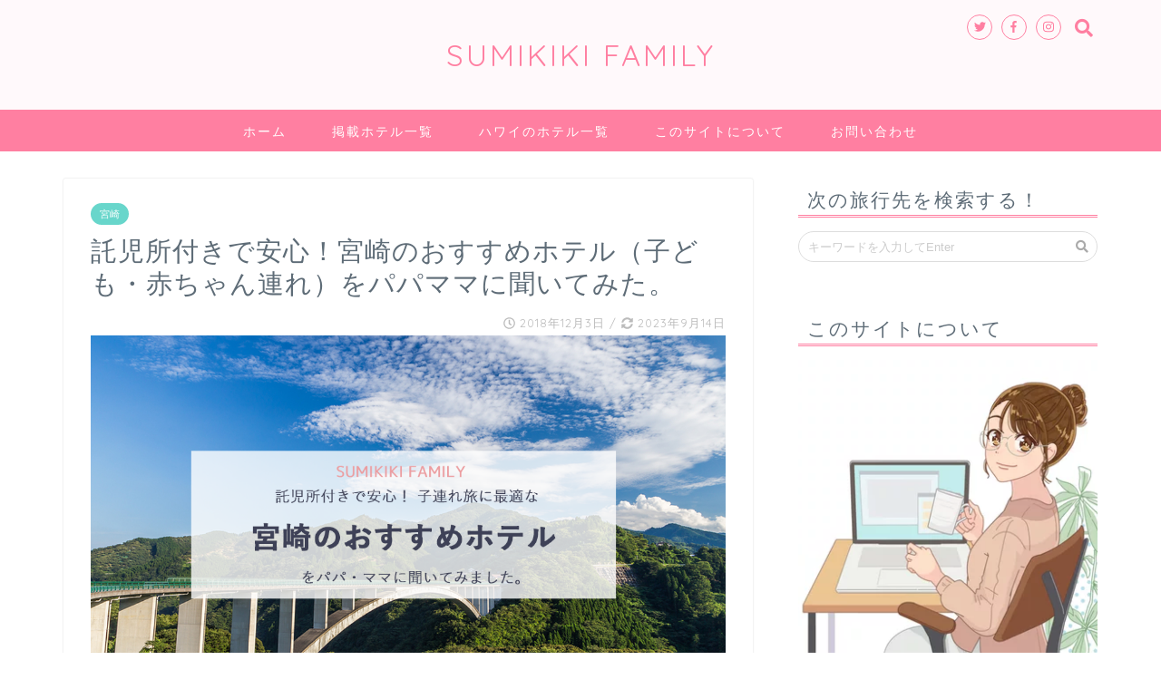

--- FILE ---
content_type: text/html; charset=utf-8
request_url: https://www.google.com/recaptcha/api2/aframe
body_size: 259
content:
<!DOCTYPE HTML><html><head><meta http-equiv="content-type" content="text/html; charset=UTF-8"></head><body><script nonce="ozOsMEqFErItPXyIF0VWBw">/** Anti-fraud and anti-abuse applications only. See google.com/recaptcha */ try{var clients={'sodar':'https://pagead2.googlesyndication.com/pagead/sodar?'};window.addEventListener("message",function(a){try{if(a.source===window.parent){var b=JSON.parse(a.data);var c=clients[b['id']];if(c){var d=document.createElement('img');d.src=c+b['params']+'&rc='+(localStorage.getItem("rc::a")?sessionStorage.getItem("rc::b"):"");window.document.body.appendChild(d);sessionStorage.setItem("rc::e",parseInt(sessionStorage.getItem("rc::e")||0)+1);localStorage.setItem("rc::h",'1768892615124');}}}catch(b){}});window.parent.postMessage("_grecaptcha_ready", "*");}catch(b){}</script></body></html>